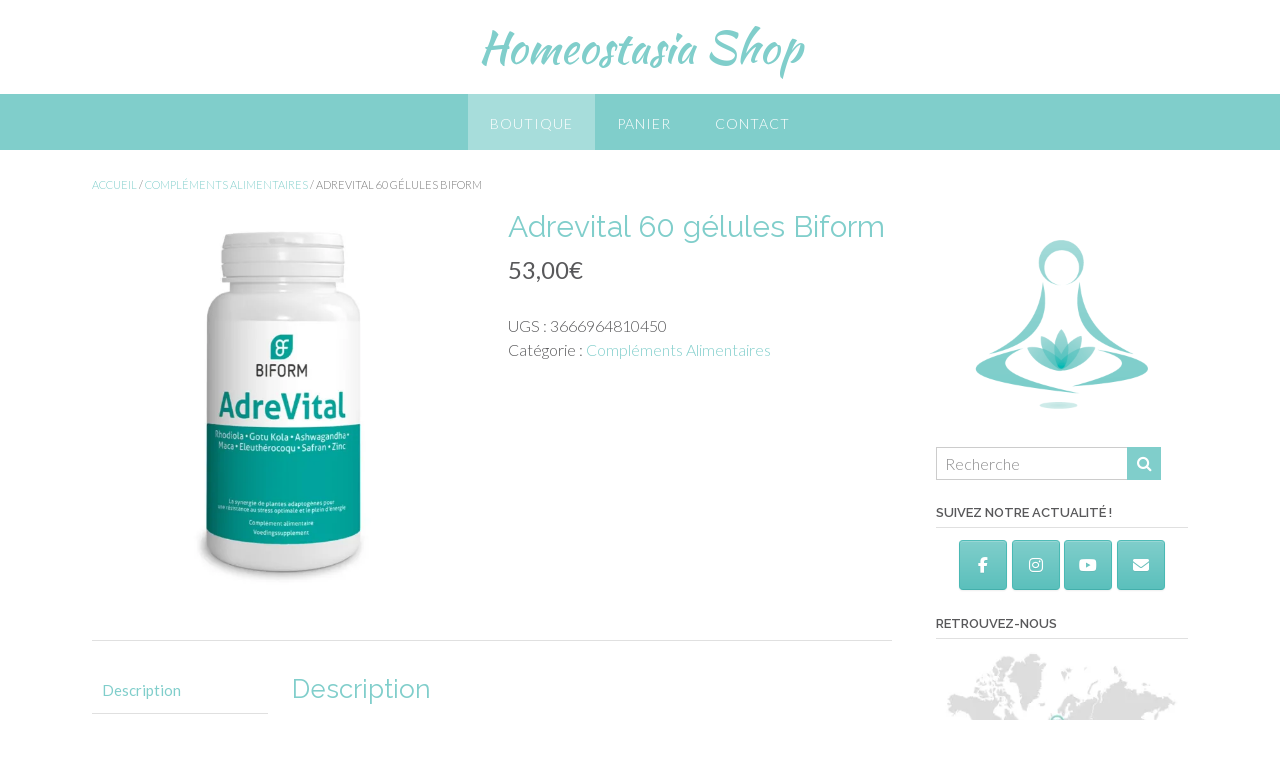

--- FILE ---
content_type: text/css
request_url: https://homeostasia-shop.be/wp-content/uploads/siteorigin-widgets/sow-social-media-buttons-atom-f939a6452cca.css?ver=6.8.3
body_size: 822
content:
.so-widget-sow-social-media-buttons-atom-f939a6452cca .social-media-button-container {
  zoom: 1;
  text-align: center;
  /*
	&:after {
		content:"";
		display:inline-block;
		width:100%;
	}
	*/
}
.so-widget-sow-social-media-buttons-atom-f939a6452cca .social-media-button-container:before {
  content: '';
  display: block;
}
.so-widget-sow-social-media-buttons-atom-f939a6452cca .social-media-button-container:after {
  content: '';
  display: table;
  clear: both;
}
@media (max-width: 780px) {
  .so-widget-sow-social-media-buttons-atom-f939a6452cca .social-media-button-container {
    text-align: center;
  }
}
.so-widget-sow-social-media-buttons-atom-f939a6452cca .sow-social-media-button-facebook-0 {
  border: 1px solid;
  -webkit-box-shadow: inset 0 1px 0 rgba(255,255,255,0.2), 0 1px 2px rgba(0,0,0,0.065);
  -moz-box-shadow: inset 0 1px 0 rgba(255,255,255,0.2), 0 1px 2px rgba(0,0,0,0.065);
  box-shadow: inset 0 1px 0 rgba(255,255,255,0.2), 0 1px 2px rgba(0,0,0,0.065);
  text-shadow: 0 1px 0 rgba(0, 0, 0, 0.05);
  border-color: #50bcb7 #49b9b4 #43afab #49b9b4;
  background: #80cecb;
  background: -webkit-gradient(linear, left bottom, left top, color-stop(0, #5bc0bc), color-stop(1, #80cecb));
  background: -ms-linear-gradient(bottom, #5bc0bc, #80cecb);
  background: -moz-linear-gradient(center bottom, #5bc0bc 0%, #80cecb 100%);
  background: -o-linear-gradient(#80cecb, #5bc0bc);
  filter: progid:DXImageTransform.Microsoft.gradient(startColorstr='#80cecb', endColorstr='#5bc0bc', GradientType=0);
  color: #ffffff !important;
}
.so-widget-sow-social-media-buttons-atom-f939a6452cca .sow-social-media-button-facebook-0.ow-button-hover:focus,
.so-widget-sow-social-media-buttons-atom-f939a6452cca .sow-social-media-button-facebook-0.ow-button-hover:hover {
  background: #87d1ce;
  background: -webkit-gradient(linear, left bottom, left top, color-stop(0, #63c3bf), color-stop(1, #87d1ce));
  background: -ms-linear-gradient(bottom, #63c3bf, #87d1ce);
  background: -moz-linear-gradient(center bottom, #63c3bf 0%, #87d1ce 100%);
  background: -o-linear-gradient(#87d1ce, #63c3bf);
  filter: progid:DXImageTransform.Microsoft.gradient(startColorstr='#87d1ce', endColorstr='#63c3bf', GradientType=0);
  border-top: 1px solid #58beba;
  border-right: 1px solid #50bcb7;
  border-bottom: 1px solid #46b6b2;
  border-left: 1px solid #50bcb7;
}
.so-widget-sow-social-media-buttons-atom-f939a6452cca .sow-social-media-button-facebook-0.ow-button-hover:focus,
.so-widget-sow-social-media-buttons-atom-f939a6452cca .sow-social-media-button-facebook-0.ow-button-hover:hover {
  color: #ffffff !important;
}
.so-widget-sow-social-media-buttons-atom-f939a6452cca .sow-social-media-button-instagram-0 {
  border: 1px solid;
  -webkit-box-shadow: inset 0 1px 0 rgba(255,255,255,0.2), 0 1px 2px rgba(0,0,0,0.065);
  -moz-box-shadow: inset 0 1px 0 rgba(255,255,255,0.2), 0 1px 2px rgba(0,0,0,0.065);
  box-shadow: inset 0 1px 0 rgba(255,255,255,0.2), 0 1px 2px rgba(0,0,0,0.065);
  text-shadow: 0 1px 0 rgba(0, 0, 0, 0.05);
  border-color: #50bcb7 #49b9b4 #43afab #49b9b4;
  background: #80cecb;
  background: -webkit-gradient(linear, left bottom, left top, color-stop(0, #5bc0bc), color-stop(1, #80cecb));
  background: -ms-linear-gradient(bottom, #5bc0bc, #80cecb);
  background: -moz-linear-gradient(center bottom, #5bc0bc 0%, #80cecb 100%);
  background: -o-linear-gradient(#80cecb, #5bc0bc);
  filter: progid:DXImageTransform.Microsoft.gradient(startColorstr='#80cecb', endColorstr='#5bc0bc', GradientType=0);
  color: #ffffff !important;
}
.so-widget-sow-social-media-buttons-atom-f939a6452cca .sow-social-media-button-instagram-0.ow-button-hover:focus,
.so-widget-sow-social-media-buttons-atom-f939a6452cca .sow-social-media-button-instagram-0.ow-button-hover:hover {
  background: #87d1ce;
  background: -webkit-gradient(linear, left bottom, left top, color-stop(0, #63c3bf), color-stop(1, #87d1ce));
  background: -ms-linear-gradient(bottom, #63c3bf, #87d1ce);
  background: -moz-linear-gradient(center bottom, #63c3bf 0%, #87d1ce 100%);
  background: -o-linear-gradient(#87d1ce, #63c3bf);
  filter: progid:DXImageTransform.Microsoft.gradient(startColorstr='#87d1ce', endColorstr='#63c3bf', GradientType=0);
  border-top: 1px solid #58beba;
  border-right: 1px solid #50bcb7;
  border-bottom: 1px solid #46b6b2;
  border-left: 1px solid #50bcb7;
}
.so-widget-sow-social-media-buttons-atom-f939a6452cca .sow-social-media-button-instagram-0.ow-button-hover:focus,
.so-widget-sow-social-media-buttons-atom-f939a6452cca .sow-social-media-button-instagram-0.ow-button-hover:hover {
  color: #ffffff !important;
}
.so-widget-sow-social-media-buttons-atom-f939a6452cca .sow-social-media-button-youtube-0 {
  border: 1px solid;
  -webkit-box-shadow: inset 0 1px 0 rgba(255,255,255,0.2), 0 1px 2px rgba(0,0,0,0.065);
  -moz-box-shadow: inset 0 1px 0 rgba(255,255,255,0.2), 0 1px 2px rgba(0,0,0,0.065);
  box-shadow: inset 0 1px 0 rgba(255,255,255,0.2), 0 1px 2px rgba(0,0,0,0.065);
  text-shadow: 0 1px 0 rgba(0, 0, 0, 0.05);
  border-color: #50bcb7 #49b9b4 #43afab #49b9b4;
  background: #80cecb;
  background: -webkit-gradient(linear, left bottom, left top, color-stop(0, #5bc0bc), color-stop(1, #80cecb));
  background: -ms-linear-gradient(bottom, #5bc0bc, #80cecb);
  background: -moz-linear-gradient(center bottom, #5bc0bc 0%, #80cecb 100%);
  background: -o-linear-gradient(#80cecb, #5bc0bc);
  filter: progid:DXImageTransform.Microsoft.gradient(startColorstr='#80cecb', endColorstr='#5bc0bc', GradientType=0);
  color: #ffffff !important;
}
.so-widget-sow-social-media-buttons-atom-f939a6452cca .sow-social-media-button-youtube-0.ow-button-hover:focus,
.so-widget-sow-social-media-buttons-atom-f939a6452cca .sow-social-media-button-youtube-0.ow-button-hover:hover {
  background: #87d1ce;
  background: -webkit-gradient(linear, left bottom, left top, color-stop(0, #63c3bf), color-stop(1, #87d1ce));
  background: -ms-linear-gradient(bottom, #63c3bf, #87d1ce);
  background: -moz-linear-gradient(center bottom, #63c3bf 0%, #87d1ce 100%);
  background: -o-linear-gradient(#87d1ce, #63c3bf);
  filter: progid:DXImageTransform.Microsoft.gradient(startColorstr='#87d1ce', endColorstr='#63c3bf', GradientType=0);
  border-top: 1px solid #58beba;
  border-right: 1px solid #50bcb7;
  border-bottom: 1px solid #46b6b2;
  border-left: 1px solid #50bcb7;
}
.so-widget-sow-social-media-buttons-atom-f939a6452cca .sow-social-media-button-youtube-0.ow-button-hover:focus,
.so-widget-sow-social-media-buttons-atom-f939a6452cca .sow-social-media-button-youtube-0.ow-button-hover:hover {
  color: #ffffff !important;
}
.so-widget-sow-social-media-buttons-atom-f939a6452cca .sow-social-media-button-email-0 {
  border: 1px solid;
  -webkit-box-shadow: inset 0 1px 0 rgba(255,255,255,0.2), 0 1px 2px rgba(0,0,0,0.065);
  -moz-box-shadow: inset 0 1px 0 rgba(255,255,255,0.2), 0 1px 2px rgba(0,0,0,0.065);
  box-shadow: inset 0 1px 0 rgba(255,255,255,0.2), 0 1px 2px rgba(0,0,0,0.065);
  text-shadow: 0 1px 0 rgba(0, 0, 0, 0.05);
  border-color: #50bcb7 #49b9b4 #43afab #49b9b4;
  background: #80cecb;
  background: -webkit-gradient(linear, left bottom, left top, color-stop(0, #5bc0bc), color-stop(1, #80cecb));
  background: -ms-linear-gradient(bottom, #5bc0bc, #80cecb);
  background: -moz-linear-gradient(center bottom, #5bc0bc 0%, #80cecb 100%);
  background: -o-linear-gradient(#80cecb, #5bc0bc);
  filter: progid:DXImageTransform.Microsoft.gradient(startColorstr='#80cecb', endColorstr='#5bc0bc', GradientType=0);
  color: #ffffff !important;
}
.so-widget-sow-social-media-buttons-atom-f939a6452cca .sow-social-media-button-email-0.ow-button-hover:focus,
.so-widget-sow-social-media-buttons-atom-f939a6452cca .sow-social-media-button-email-0.ow-button-hover:hover {
  background: #87d1ce;
  background: -webkit-gradient(linear, left bottom, left top, color-stop(0, #63c3bf), color-stop(1, #87d1ce));
  background: -ms-linear-gradient(bottom, #63c3bf, #87d1ce);
  background: -moz-linear-gradient(center bottom, #63c3bf 0%, #87d1ce 100%);
  background: -o-linear-gradient(#87d1ce, #63c3bf);
  filter: progid:DXImageTransform.Microsoft.gradient(startColorstr='#87d1ce', endColorstr='#63c3bf', GradientType=0);
  border-top: 1px solid #58beba;
  border-right: 1px solid #50bcb7;
  border-bottom: 1px solid #46b6b2;
  border-left: 1px solid #50bcb7;
}
.so-widget-sow-social-media-buttons-atom-f939a6452cca .sow-social-media-button-email-0.ow-button-hover:focus,
.so-widget-sow-social-media-buttons-atom-f939a6452cca .sow-social-media-button-email-0.ow-button-hover:hover {
  color: #ffffff !important;
}
.so-widget-sow-social-media-buttons-atom-f939a6452cca .sow-social-media-button {
  display: inline-block;
  font-size: 1em;
  line-height: 1em;
  margin: 0.1em 0.05em 0.1em 0.05em;
  padding: 1em 0;
  width: 3em;
  text-align: center;
  vertical-align: middle;
  -webkit-border-radius: 0.25em;
  -moz-border-radius: 0.25em;
  border-radius: 0.25em;
}
.so-widget-sow-social-media-buttons-atom-f939a6452cca .sow-social-media-button .sow-icon-fontawesome {
  display: inline-block;
  height: 1em;
}

--- FILE ---
content_type: text/css
request_url: https://homeostasia-shop.be/wp-content/uploads/siteorigin-widgets/sow-button-atom-389e59f8ac9d.css?ver=6.8.3
body_size: 532
content:
@media (max-width: 780px) {
  .so-widget-sow-button-atom-389e59f8ac9d .ow-button-base.ow-button-align-center {
    text-align: center;
  }
  .so-widget-sow-button-atom-389e59f8ac9d .ow-button-base.ow-button-align-center.ow-button-align-justify .sowb-button {
    display: inline-block;
  }
}
.so-widget-sow-button-atom-389e59f8ac9d .ow-button-base .sowb-button {
  -webkit-box-shadow: inset 0 1px 0 rgba(255,255,255,0.2), 0 1px 2px rgba(0,0,0,0.065);
  -moz-box-shadow: inset 0 1px 0 rgba(255,255,255,0.2), 0 1px 2px rgba(0,0,0,0.065);
  box-shadow: inset 0 1px 0 rgba(255,255,255,0.2), 0 1px 2px rgba(0,0,0,0.065);
  -ms-box-sizing: border-box;
  -moz-box-sizing: border-box;
  -webkit-box-sizing: border-box;
  box-sizing: border-box;
  background: #80cecb;
  background: -webkit-gradient(linear, left bottom, left top, color-stop(0, #5bc0bc), color-stop(1, #80cecb));
  background: -ms-linear-gradient(bottom, #5bc0bc, #80cecb);
  background: -moz-linear-gradient(center bottom, #5bc0bc 0%, #80cecb 100%);
  background: -o-linear-gradient(#80cecb, #5bc0bc);
  filter: progid:DXImageTransform.Microsoft.gradient(startColorstr='#80cecb', endColorstr='#5bc0bc', GradientType=0);
  -webkit-border-radius: 0.25;
  -moz-border-radius: 0.25;
  border-radius: 0.25;
  border-color: #50bcb7 #49b9b4 #43afab #49b9b4;
  border: 1px solid;
  color: #ffffff !important;
  font-size: 1;
  
  padding-block: 1;
  text-shadow: 0 1px 0 rgba(0, 0, 0, 0.05);
  padding-inline: 2;
}
.so-widget-sow-button-atom-389e59f8ac9d .ow-button-base .sowb-button.ow-button-hover:active,
.so-widget-sow-button-atom-389e59f8ac9d .ow-button-base .sowb-button.ow-button-hover:hover {
  background: #87d1ce;
  background: -webkit-gradient(linear, left bottom, left top, color-stop(0, #63c3bf), color-stop(1, #87d1ce));
  background: -ms-linear-gradient(bottom, #63c3bf, #87d1ce);
  background: -moz-linear-gradient(center bottom, #63c3bf 0%, #87d1ce 100%);
  background: -o-linear-gradient(#87d1ce, #63c3bf);
  filter: progid:DXImageTransform.Microsoft.gradient(startColorstr='#87d1ce', endColorstr='#63c3bf', GradientType=0);
  border-color: #8fd4d1 #87d1ce #7ccdc9 #87d1ce;
  color: #ffffff !important;
}

--- FILE ---
content_type: text/css
request_url: https://homeostasia-shop.be/wp-content/uploads/siteorigin-widgets/sow-social-media-buttons-atom-3e6c8b9e367d.css?ver=6.8.3
body_size: 824
content:
.so-widget-sow-social-media-buttons-atom-3e6c8b9e367d .social-media-button-container {
  zoom: 1;
  text-align: center;
  /*
	&:after {
		content:"";
		display:inline-block;
		width:100%;
	}
	*/
}
.so-widget-sow-social-media-buttons-atom-3e6c8b9e367d .social-media-button-container:before {
  content: '';
  display: block;
}
.so-widget-sow-social-media-buttons-atom-3e6c8b9e367d .social-media-button-container:after {
  content: '';
  display: table;
  clear: both;
}
@media (max-width: 780px) {
  .so-widget-sow-social-media-buttons-atom-3e6c8b9e367d .social-media-button-container {
    text-align: center;
  }
}
.so-widget-sow-social-media-buttons-atom-3e6c8b9e367d .sow-social-media-button-facebook-0 {
  border: 1px solid;
  -webkit-box-shadow: inset 0 1px 0 rgba(255,255,255,0.2), 0 1px 2px rgba(0,0,0,0.065);
  -moz-box-shadow: inset 0 1px 0 rgba(255,255,255,0.2), 0 1px 2px rgba(0,0,0,0.065);
  box-shadow: inset 0 1px 0 rgba(255,255,255,0.2), 0 1px 2px rgba(0,0,0,0.065);
  text-shadow: 0 1px 0 rgba(0, 0, 0, 0.05);
  border-color: #50bcb7 #49b9b4 #43afab #49b9b4;
  background: #80cecb;
  background: -webkit-gradient(linear, left bottom, left top, color-stop(0, #5bc0bc), color-stop(1, #80cecb));
  background: -ms-linear-gradient(bottom, #5bc0bc, #80cecb);
  background: -moz-linear-gradient(center bottom, #5bc0bc 0%, #80cecb 100%);
  background: -o-linear-gradient(#80cecb, #5bc0bc);
  filter: progid:DXImageTransform.Microsoft.gradient(startColorstr='#80cecb', endColorstr='#5bc0bc', GradientType=0);
  color: #ffffff !important;
}
.so-widget-sow-social-media-buttons-atom-3e6c8b9e367d .sow-social-media-button-facebook-0.ow-button-hover:focus,
.so-widget-sow-social-media-buttons-atom-3e6c8b9e367d .sow-social-media-button-facebook-0.ow-button-hover:hover {
  background: #87d1ce;
  background: -webkit-gradient(linear, left bottom, left top, color-stop(0, #63c3bf), color-stop(1, #87d1ce));
  background: -ms-linear-gradient(bottom, #63c3bf, #87d1ce);
  background: -moz-linear-gradient(center bottom, #63c3bf 0%, #87d1ce 100%);
  background: -o-linear-gradient(#87d1ce, #63c3bf);
  filter: progid:DXImageTransform.Microsoft.gradient(startColorstr='#87d1ce', endColorstr='#63c3bf', GradientType=0);
  border-top: 1px solid #58beba;
  border-right: 1px solid #50bcb7;
  border-bottom: 1px solid #46b6b2;
  border-left: 1px solid #50bcb7;
}
.so-widget-sow-social-media-buttons-atom-3e6c8b9e367d .sow-social-media-button-facebook-0.ow-button-hover:focus,
.so-widget-sow-social-media-buttons-atom-3e6c8b9e367d .sow-social-media-button-facebook-0.ow-button-hover:hover {
  color: #ffffff !important;
}
.so-widget-sow-social-media-buttons-atom-3e6c8b9e367d .sow-social-media-button-instagram-0 {
  border: 1px solid;
  -webkit-box-shadow: inset 0 1px 0 rgba(255,255,255,0.2), 0 1px 2px rgba(0,0,0,0.065);
  -moz-box-shadow: inset 0 1px 0 rgba(255,255,255,0.2), 0 1px 2px rgba(0,0,0,0.065);
  box-shadow: inset 0 1px 0 rgba(255,255,255,0.2), 0 1px 2px rgba(0,0,0,0.065);
  text-shadow: 0 1px 0 rgba(0, 0, 0, 0.05);
  border-color: #50bcb7 #49b9b4 #43afab #49b9b4;
  background: #80cecb;
  background: -webkit-gradient(linear, left bottom, left top, color-stop(0, #5bc0bc), color-stop(1, #80cecb));
  background: -ms-linear-gradient(bottom, #5bc0bc, #80cecb);
  background: -moz-linear-gradient(center bottom, #5bc0bc 0%, #80cecb 100%);
  background: -o-linear-gradient(#80cecb, #5bc0bc);
  filter: progid:DXImageTransform.Microsoft.gradient(startColorstr='#80cecb', endColorstr='#5bc0bc', GradientType=0);
  color: #ffffff !important;
}
.so-widget-sow-social-media-buttons-atom-3e6c8b9e367d .sow-social-media-button-instagram-0.ow-button-hover:focus,
.so-widget-sow-social-media-buttons-atom-3e6c8b9e367d .sow-social-media-button-instagram-0.ow-button-hover:hover {
  background: #87d1ce;
  background: -webkit-gradient(linear, left bottom, left top, color-stop(0, #63c3bf), color-stop(1, #87d1ce));
  background: -ms-linear-gradient(bottom, #63c3bf, #87d1ce);
  background: -moz-linear-gradient(center bottom, #63c3bf 0%, #87d1ce 100%);
  background: -o-linear-gradient(#87d1ce, #63c3bf);
  filter: progid:DXImageTransform.Microsoft.gradient(startColorstr='#87d1ce', endColorstr='#63c3bf', GradientType=0);
  border-top: 1px solid #58beba;
  border-right: 1px solid #50bcb7;
  border-bottom: 1px solid #46b6b2;
  border-left: 1px solid #50bcb7;
}
.so-widget-sow-social-media-buttons-atom-3e6c8b9e367d .sow-social-media-button-instagram-0.ow-button-hover:focus,
.so-widget-sow-social-media-buttons-atom-3e6c8b9e367d .sow-social-media-button-instagram-0.ow-button-hover:hover {
  color: #ffffff !important;
}
.so-widget-sow-social-media-buttons-atom-3e6c8b9e367d .sow-social-media-button-youtube-0 {
  border: 1px solid;
  -webkit-box-shadow: inset 0 1px 0 rgba(255,255,255,0.2), 0 1px 2px rgba(0,0,0,0.065);
  -moz-box-shadow: inset 0 1px 0 rgba(255,255,255,0.2), 0 1px 2px rgba(0,0,0,0.065);
  box-shadow: inset 0 1px 0 rgba(255,255,255,0.2), 0 1px 2px rgba(0,0,0,0.065);
  text-shadow: 0 1px 0 rgba(0, 0, 0, 0.05);
  border-color: #50bcb7 #49b9b4 #43afab #49b9b4;
  background: #80cecb;
  background: -webkit-gradient(linear, left bottom, left top, color-stop(0, #5bc0bc), color-stop(1, #80cecb));
  background: -ms-linear-gradient(bottom, #5bc0bc, #80cecb);
  background: -moz-linear-gradient(center bottom, #5bc0bc 0%, #80cecb 100%);
  background: -o-linear-gradient(#80cecb, #5bc0bc);
  filter: progid:DXImageTransform.Microsoft.gradient(startColorstr='#80cecb', endColorstr='#5bc0bc', GradientType=0);
  color: #ffffff !important;
}
.so-widget-sow-social-media-buttons-atom-3e6c8b9e367d .sow-social-media-button-youtube-0.ow-button-hover:focus,
.so-widget-sow-social-media-buttons-atom-3e6c8b9e367d .sow-social-media-button-youtube-0.ow-button-hover:hover {
  background: #87d1ce;
  background: -webkit-gradient(linear, left bottom, left top, color-stop(0, #63c3bf), color-stop(1, #87d1ce));
  background: -ms-linear-gradient(bottom, #63c3bf, #87d1ce);
  background: -moz-linear-gradient(center bottom, #63c3bf 0%, #87d1ce 100%);
  background: -o-linear-gradient(#87d1ce, #63c3bf);
  filter: progid:DXImageTransform.Microsoft.gradient(startColorstr='#87d1ce', endColorstr='#63c3bf', GradientType=0);
  border-top: 1px solid #58beba;
  border-right: 1px solid #50bcb7;
  border-bottom: 1px solid #46b6b2;
  border-left: 1px solid #50bcb7;
}
.so-widget-sow-social-media-buttons-atom-3e6c8b9e367d .sow-social-media-button-youtube-0.ow-button-hover:focus,
.so-widget-sow-social-media-buttons-atom-3e6c8b9e367d .sow-social-media-button-youtube-0.ow-button-hover:hover {
  color: #ffffff !important;
}
.so-widget-sow-social-media-buttons-atom-3e6c8b9e367d .sow-social-media-button-envelope-0 {
  border: 1px solid;
  -webkit-box-shadow: inset 0 1px 0 rgba(255,255,255,0.2), 0 1px 2px rgba(0,0,0,0.065);
  -moz-box-shadow: inset 0 1px 0 rgba(255,255,255,0.2), 0 1px 2px rgba(0,0,0,0.065);
  box-shadow: inset 0 1px 0 rgba(255,255,255,0.2), 0 1px 2px rgba(0,0,0,0.065);
  text-shadow: 0 1px 0 rgba(0, 0, 0, 0.05);
  border-color: #50bcb7 #49b9b4 #43afab #49b9b4;
  background: #80cecb;
  background: -webkit-gradient(linear, left bottom, left top, color-stop(0, #5bc0bc), color-stop(1, #80cecb));
  background: -ms-linear-gradient(bottom, #5bc0bc, #80cecb);
  background: -moz-linear-gradient(center bottom, #5bc0bc 0%, #80cecb 100%);
  background: -o-linear-gradient(#80cecb, #5bc0bc);
  filter: progid:DXImageTransform.Microsoft.gradient(startColorstr='#80cecb', endColorstr='#5bc0bc', GradientType=0);
  color: #ffffff !important;
}
.so-widget-sow-social-media-buttons-atom-3e6c8b9e367d .sow-social-media-button-envelope-0.ow-button-hover:focus,
.so-widget-sow-social-media-buttons-atom-3e6c8b9e367d .sow-social-media-button-envelope-0.ow-button-hover:hover {
  background: #87d1ce;
  background: -webkit-gradient(linear, left bottom, left top, color-stop(0, #63c3bf), color-stop(1, #87d1ce));
  background: -ms-linear-gradient(bottom, #63c3bf, #87d1ce);
  background: -moz-linear-gradient(center bottom, #63c3bf 0%, #87d1ce 100%);
  background: -o-linear-gradient(#87d1ce, #63c3bf);
  filter: progid:DXImageTransform.Microsoft.gradient(startColorstr='#87d1ce', endColorstr='#63c3bf', GradientType=0);
  border-top: 1px solid #58beba;
  border-right: 1px solid #50bcb7;
  border-bottom: 1px solid #46b6b2;
  border-left: 1px solid #50bcb7;
}
.so-widget-sow-social-media-buttons-atom-3e6c8b9e367d .sow-social-media-button-envelope-0.ow-button-hover:focus,
.so-widget-sow-social-media-buttons-atom-3e6c8b9e367d .sow-social-media-button-envelope-0.ow-button-hover:hover {
  color: #ffffff !important;
}
.so-widget-sow-social-media-buttons-atom-3e6c8b9e367d .sow-social-media-button {
  display: inline-block;
  font-size: 1em;
  line-height: 1em;
  margin: 0.1em 0.05em 0.1em 0.05em;
  padding: 1em 0;
  width: 3em;
  text-align: center;
  vertical-align: middle;
  -webkit-border-radius: 0.25em;
  -moz-border-radius: 0.25em;
  border-radius: 0.25em;
}
.so-widget-sow-social-media-buttons-atom-3e6c8b9e367d .sow-social-media-button .sow-icon-fontawesome {
  display: inline-block;
  height: 1em;
}

--- FILE ---
content_type: text/css
request_url: https://homeostasia-shop.be/wp-content/uploads/siteorigin-widgets/sow-button-atom-2eec2ec8f653.css?ver=6.8.3
body_size: 536
content:
@media (max-width: 780px) {
  .so-widget-sow-button-atom-2eec2ec8f653 .ow-button-base.ow-button-align-center {
    text-align: center;
  }
  .so-widget-sow-button-atom-2eec2ec8f653 .ow-button-base.ow-button-align-center.ow-button-align-justify .sowb-button {
    display: inline-block;
  }
}
.so-widget-sow-button-atom-2eec2ec8f653 .ow-button-base .sowb-button {
  -webkit-box-shadow: inset 0 1px 0 rgba(255,255,255,0.2), 0 1px 2px rgba(0,0,0,0.065);
  -moz-box-shadow: inset 0 1px 0 rgba(255,255,255,0.2), 0 1px 2px rgba(0,0,0,0.065);
  box-shadow: inset 0 1px 0 rgba(255,255,255,0.2), 0 1px 2px rgba(0,0,0,0.065);
  -ms-box-sizing: border-box;
  -moz-box-sizing: border-box;
  -webkit-box-sizing: border-box;
  box-sizing: border-box;
  background: #80cecb;
  background: -webkit-gradient(linear, left bottom, left top, color-stop(0, #5bc0bc), color-stop(1, #80cecb));
  background: -ms-linear-gradient(bottom, #5bc0bc, #80cecb);
  background: -moz-linear-gradient(center bottom, #5bc0bc 0%, #80cecb 100%);
  background: -o-linear-gradient(#80cecb, #5bc0bc);
  filter: progid:DXImageTransform.Microsoft.gradient(startColorstr='#80cecb', endColorstr='#5bc0bc', GradientType=0);
  -webkit-border-radius: 0.25em 0.25em 0.25em 0.25em;
  -moz-border-radius: 0.25em 0.25em 0.25em 0.25em;
  border-radius: 0.25em 0.25em 0.25em 0.25em;
  border-color: #50bcb7 #49b9b4 #43afab #49b9b4;
  border: 1px solid;
  color: #ffffff !important;
  font-size: 1em;
  
  padding-block: 1em;
  text-shadow: 0 1px 0 rgba(0, 0, 0, 0.05);
  padding-inline: 2em;
}
.so-widget-sow-button-atom-2eec2ec8f653 .ow-button-base .sowb-button.ow-button-hover:active,
.so-widget-sow-button-atom-2eec2ec8f653 .ow-button-base .sowb-button.ow-button-hover:hover {
  background: #87d1ce;
  background: -webkit-gradient(linear, left bottom, left top, color-stop(0, #63c3bf), color-stop(1, #87d1ce));
  background: -ms-linear-gradient(bottom, #63c3bf, #87d1ce);
  background: -moz-linear-gradient(center bottom, #63c3bf 0%, #87d1ce 100%);
  background: -o-linear-gradient(#87d1ce, #63c3bf);
  filter: progid:DXImageTransform.Microsoft.gradient(startColorstr='#87d1ce', endColorstr='#63c3bf', GradientType=0);
  border-color: #8fd4d1 #87d1ce #7ccdc9 #87d1ce;
  color: #ffffff !important;
}